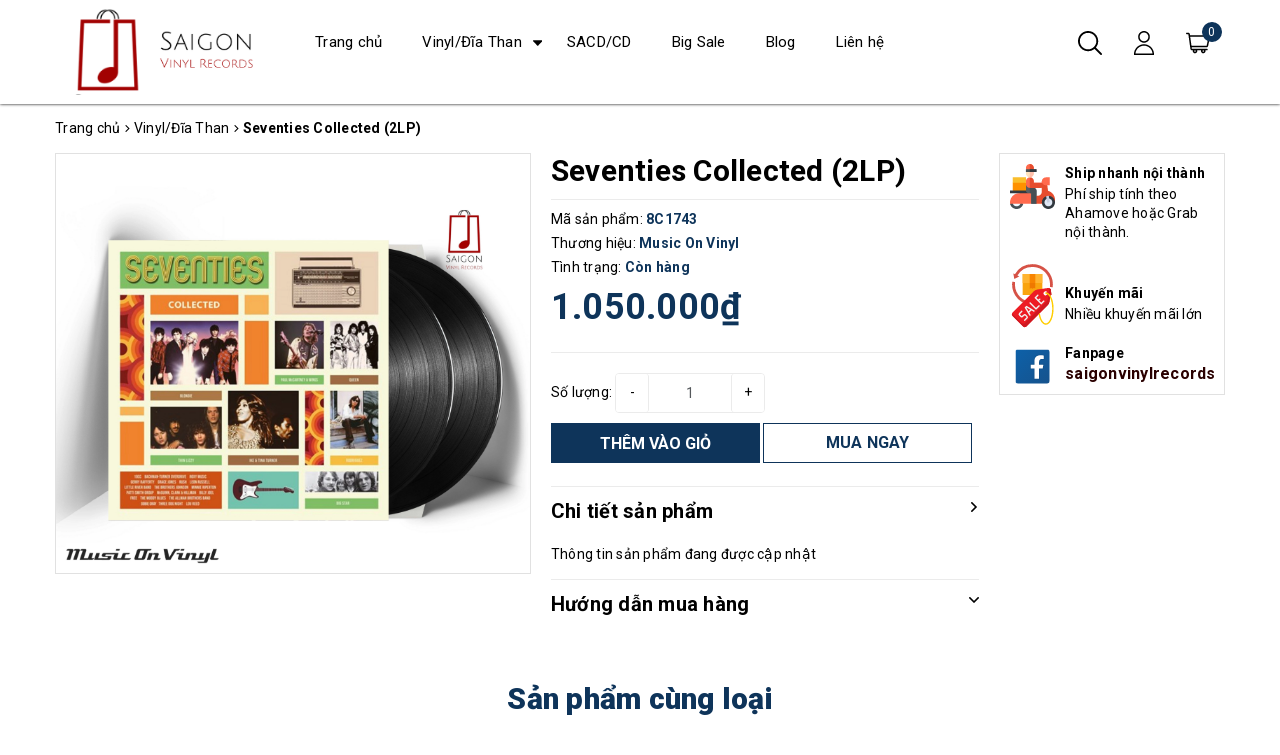

--- FILE ---
content_type: text/css
request_url: https://bizweb.dktcdn.net/100/450/425/themes/855732/assets/product-style.scss.css?1765864050077
body_size: 1426
content:
@keyframes calllink{0%{color:#ff000}50%{color:#000}100%{color:#3040ff}}@media (min-width: 768px){.page-product .details-product .product-detail-left{position:-webkit-sticky;position:sticky;top:15px}}.page-product .details-product .product-detail-left .large-image{border:1px #e1e1e1 solid;overflow:hidden;position:relative;margin-bottom:20px}.page-product .details-product .product-detail-left .large-image .zoomWrapper{margin:0 auto;display:flex;align-items:center;justify-content:center}.page-product .details-product .product-detail-left .large-image .zoomWrapper img{position:static !important;max-width:100% !important;height:auto !important;max-height:100% !important;width:auto !important}.page-product .details-product .product-detail-left #gallery_01{width:90%;margin:0 auto 20px}.page-product .details-product .product-detail-left #gallery_01 .item{padding:5px}.page-product .details-product .product-detail-left #gallery_01 .item a{display:flex;align-items:center;justify-content:center;border:1px #e1e1e1 solid;height:84px}.page-product .details-product .product-detail-left #gallery_01 .item a.active{border-color:#0e345a}.page-product .details-product .product-detail-left #gallery_01 .item img{max-height:100%}.page-product .details-product .product-detail-left #gallery_01 .owl-nav{margin:0}.page-product .details-product .title-product{margin-top:0;font-weight:bold;line-height:1.2;font-size:30px;border-bottom:1px #ebebeb solid}.page-product .details-product .group-status p{margin-bottom:5px}.page-product .details-product .group-status p:last-child{margin:0}.page-product .details-product .group-status .text{font-weight:bold;color:#0e345a}.page-product .details-product .group-status .text a{color:#0e345a}.page-product .details-product .group-status .text a:hover{color:#000}.page-product .details-product .price-box .special-price{font-size:36px;color:#0e345a;font-weight:bold}.page-product .details-product .price-box .old-price{color:#747474;font-size:22px}.page-product .details-product .price-box .sale-tag{display:block;font-style:italic}.page-product .details-product .price-box .sale-tag b{color:#0e345a}.page-product .details-product .form-product{margin-bottom:15px}.page-product .details-product .form-product form{margin-bottom:0}.page-product .details-product .form-product .form-buy-product{border-top:1px #ebebeb solid;width:100%;padding-top:20px}.page-product .details-product .form-product .form-buy-product .text-qty,.page-product .details-product .form-product .form-buy-product .custom-btn-number{display:inline-block;vertical-align:middle}.page-product .details-product .form-product .form-buy-product .custom-btn-number{position:relative}.page-product .details-product .form-product .form-buy-product .custom-btn-number input{border-color:#ebebeb;box-shadow:none;width:150px;padding:0 40px;text-align:center}.page-product .details-product .form-product .form-buy-product .custom-btn-number button{position:absolute;left:1px;top:1px;height:38px;width:33px;background:#FFF;border:none;border-radius:3px}.page-product .details-product .form-product .form-buy-product .custom-btn-number button.num_1{border-right:1px #ebebeb solid}.page-product .details-product .form-product .form-buy-product .custom-btn-number button.num_2{left:auto;right:1px;border-left:1px #ebebeb solid}.page-product .details-product .form-product .form-buy-product .form_button_details{margin-bottom:10px}.page-product .details-product .form-product .form-buy-product .btn_buy,.page-product .details-product .form-product .form-buy-product .buy-now{display:inline-block;vertical-align:top;width:calc(50% - 5px);color:#FFF;transition:all .1s;border:1px #0e345a solid;text-align:center;font-weight:bold;text-transform:uppercase;font-size:16px}.page-product .details-product .form-product .form-buy-product .btn_buy{background:#0e345a;color:#FFF;padding:0}.page-product .details-product .form-product .form-buy-product .btn_buy:hover{background:#FFF;color:#0e345a}.page-product .details-product .form-product .form-buy-product .buy-now{color:#0e345a;line-height:38px}.page-product .details-product .form-product .form-buy-product .buy-now:hover{background:#0e345a;color:#FFF}.page-product .details-product .product-content .title{font-weight:bold;font-size:20px;padding:10px 0;border-top:1px #ebebeb solid;cursor:pointer;position:relative}.page-product .details-product .product-content .title:after{content:'';width:10px;height:10px;position:absolute;right:0;top:15px;background:url(down-arrow.svg) center center no-repeat;background-size:10px;transition:all .3s}.page-product .details-product .product-content .rte{padding-top:10px;display:none}.page-product .details-product .product-content .content .title.active:after{transform:rotate(-90deg)}.page-product .details-product .product-content .content#tab-1 .rte{display:block}.page-product .details-product .side-product{position:-webkit-sticky;position:sticky;top:15px}.page-product .details-product .side-product .product-policy p{position:relative;padding:10px 5px 10px 65px;margin-bottom:0}.page-product .details-product .side-product .product-policy p img{width:45px;position:absolute;left:10px;top:10px;border-radius:5px}.page-product .details-product .side-product .product-policy p b{display:block;margin-bottom:2px}.page-product .details-product .side-product .product-policy p.hotline a{font-weight:bold;font-size:16px;line-height:1;color:red;-moz-animation-duration:500ms;-moz-animation-name:calllink;-moz-animation-iteration-count:infinite;-moz-animation-direction:alternate;-webkit-animation-duration:500ms;-webkit-animation-name:calllink;-webkit-animation-iteration-count:infinite;-webkit-animation-direction:alternate;animation-duration:500ms;animation-name:calllink;animation-iteration-count:infinite;animation-direction:alternate}.page-product .related_module .title-module{padding-bottom:5px;margin-bottom:15px;border-bottom:1px #9d9d9d solid;text-align:center;font-weight:900;font-size:30px}.page-product .related_module .title-module a{color:#0e345a}.page-product .related_module .title-module a:hover{color:#000}.section-brands{padding:0 10px;margin-bottom:45px}.section-brands .list-brands .item{padding:0 10px}.section-brands .list-brands .item img{margin:0 auto;filter:grayscale(1);opacity:0.5;transition:all .5s}.section-brands .list-brands .item:hover img{filter:initial;opacity:1}@media (min-width: 1900px){.page-product .details-product .product-detail-left #gallery_01 .item a{height:103px}}@media (min-width: 1200px){.details-pro{width:37.66666667%}.side-product{width:20.66666667%}}@media (max-width: 1199px) and (min-width: 992px){.page-product .details-product .product-detail-left #gallery_01 .item a{height:77px}}@media (max-width: 991px) and (min-width: 768px){.page-product .details-product .product-detail-left #gallery_01 .item a{height:97px}}@media (max-width: 420px){.page-product .details-product .product-detail-left #gallery_01 .item a{height:80px}}


--- FILE ---
content_type: text/css
request_url: https://bizweb.dktcdn.net/100/450/425/themes/855732/assets/lightbox.css?1765864050077
body_size: 2361
content:
@font-face{
    font-family:star;
    src:url(../fonts/star.eot);
    src:url(../fonts/star.eot?#iefix) format("embedded-opentype"),url(../fonts/star.woff) format("woff"),url(../fonts/star.ttf) format("truetype"),url(star.svg#star) format("svg");
    font-weight:400;
    font-style:normal
}
@font-face{
    font-family:WooCommerce;
    src:url(//bizweb.dktcdn.net/100/119/255/themes/155960/assets/woocommerce.eot?1476245821664);
    src:url(//bizweb.dktcdn.net/100/119/255/themes/155960/assets/woocommerce.eot?1476245821664) format("embedded-opentype"),url(//bizweb.dktcdn.net/100/119/255/themes/155960/assets/woocommerce.woff?1476245821664) format("woff"),url(//bizweb.dktcdn.net/100/119/255/themes/155960/assets/woocommerce.ttf?1476245821664) format("truetype"),url(WooCommerce.svg#WooCommerce) format("svg");
    font-weight:400;
    font-style:normal
}
div.pp_woocommerce .pp_content_container{
    background:#fff;
    border-radius:3px;
    box-shadow:0 1px 30px rgba(0,0,0,.25);
    padding:20px 0
}
div.pp_woocommerce .pp_content_container:after,div.pp_woocommerce .pp_content_container:before{
    content:" ";
    display:table
}
div.pp_woocommerce .pp_content_container:after{
    clear:both
}
div.pp_woocommerce .pp_loaderIcon:before{
    height:1em;
    width:1em;
    position:absolute;
    top:50%;
    left:50%;
    margin-left:-.5em;
    margin-top:-.5em;
    display:block;
    content:"";
    -webkit-animation:spin 1s ease-in-out infinite;
    -moz-animation:spin 1s ease-in-out infinite;
    animation:spin 1s ease-in-out infinite;
	background:url(//bizweb.dktcdn.net/100/450/425/themes/855732/assets/loader.svg?1765861594500) center center;
    background-size:cover;
    line-height:1;
    text-align:center;
    font-size:2em;
    color:rgba(0,0,0,.75)
}
div.pp_woocommerce div.ppt{
    color:#000
}
div.pp_woocommerce .pp_gallery ul li a{
    border:1px #e1e1e1 solid;
    background:#fff;
    box-shadow:0 1px 2px rgba(0,0,0,.2);
    border-radius:2px;
    display:block
}
div.pp_woocommerce .pp_arrow_next,div.pp_woocommerce .pp_arrow_previous,div.pp_woocommerce .pp_close,div.pp_woocommerce .pp_next:before,div.pp_woocommerce .pp_previous:before,div.pp_woocommerce a.pp_contract,div.pp_woocommerce a.pp_expand{
    border-radius:100%;
    height:1em;
    width:1em;
    text-shadow:0 1px 2px rgba(0,0,0,.5);
    line-height:1em;
    transition:all ease-in-out .2s;
    color:#fff!important
}
div.pp_woocommerce .pp_gallery ul li a:hover,div.pp_woocommerce .pp_gallery ul li.selected a{
    border-color:#0e345a
}
div.pp_woocommerce .pp_next:before,div.pp_woocommerce .pp_previous:before{
    background-color:#444;
    font-size:16px!important;
    font-family:WooCommerce;
    content:"\e00b";
    text-indent:0;
    display:none;
    position:absolute;
    top:50%;
    margin-top:-10px;
    text-align:center
}
div.pp_woocommerce .pp_next:before:hover,div.pp_woocommerce .pp_previous:before:hover{
    background-color:#000
}
div.pp_woocommerce .pp_next:hover:before,div.pp_woocommerce .pp_previous:hover:before{
    display:block
}
div.pp_woocommerce .pp_previous:before{
    left:1em
}
div.pp_woocommerce .pp_next:before{
    right:1em;
    font-family:WooCommerce;
    content:"\e008"
}
div.pp_woocommerce .pp_details{
    margin:0;
    padding-top:1em
}
div.pp_woocommerce .pp_description,div.pp_woocommerce .pp_nav{
    font-size:14px
}
div.pp_woocommerce .pp_arrow_next,div.pp_woocommerce .pp_arrow_previous,div.pp_woocommerce .pp_nav,div.pp_woocommerce .pp_nav .pp_pause,div.pp_woocommerce .pp_nav p,div.pp_woocommerce .pp_play{
    margin:0
}
div.pp_woocommerce .pp_nav{
    margin-right:1em;
    position:relative
}
div.pp_woocommerce .pp_close{
    background-color:#444;
    top:-.5em;
    right:-.5em;
    font-size:1.618em!important
}
div.pp_woocommerce .pp_close:hover{
    background-color:#000
}
div.pp_woocommerce .pp_close:before{
    font-family:WooCommerce;
    content:"\e013";
    display:block;
    position:absolute;
    top:0;
    left:0;
    right:0;
    bottom:0;
    text-align:center;
    text-indent:0
}
div.pp_woocommerce .pp_arrow_next,div.pp_woocommerce .pp_arrow_previous{
    background-color:#444;
    font-size:16px!important;
    position:relative;
    margin-top:-1px
}
div.pp_woocommerce .pp_arrow_next:hover,div.pp_woocommerce .pp_arrow_previous:hover{
    background-color:#000
}
div.pp_woocommerce .pp_arrow_next:before,div.pp_woocommerce .pp_arrow_previous:before{
    font-family:WooCommerce;
    content:"\e00b";
    display:block;
    position:absolute;
    top:0;
    left:0;
    right:0;
    bottom:0;
    text-align:center;
    text-indent:0
}
div.pp_woocommerce .pp_arrow_previous{
    margin-right:.5em
}
div.pp_woocommerce .pp_arrow_next{
    margin-left:.5em
}
div.pp_woocommerce .pp_arrow_next:before{
    content:"\e008"
}
div.pp_woocommerce a.pp_contract,div.pp_woocommerce a.pp_expand{
    background-color:#444;
    right:auto;
    left:-.5em;
    top:-.5em;
    font-size:1.618em!important
}
div.pp_woocommerce a.pp_contract:hover,div.pp_woocommerce a.pp_expand:hover{
    background-color:#000
}
div.pp_woocommerce a.pp_contract:before,div.pp_woocommerce a.pp_expand:before{
    font-family:WooCommerce;
    content:"\e005";
    display:block;
    position:absolute;
    top:0;
    left:0;
    right:0;
    bottom:0;
    text-align:center;
    text-indent:0
}
div.pp_woocommerce a.pp_contract:before{
    content:"\e004"
}
div.pp_woocommerce #respond{
    margin:0;
    width:100%;
    background:0 0;
    border:none;
    padding:0
}
div.pp_woocommerce #respond .form-submit{
    margin-top:0;
    float:none
}
div.pp_woocommerce .pp_inline{
    padding:0!important
}
.rtl div.pp_woocommerce .pp_content_container{
    text-align:right
}
@media only screen and (max-width:768px){
    div.pp_woocommerce .pp_contract,div.pp_woocommerce .pp_description,div.pp_woocommerce .pp_expand,div.pp_woocommerce .pp_gallery,div.pp_woocommerce .pp_next,div.pp_woocommerce .pp_previous{
        display:none!important
    }
    div.pp_woocommerce{
        left:5%!important;
        right:5%!important;
        box-sizing:border-box;
        width:90%!important
    }
    div.pp_woocommerce .pp_arrow_next,div.pp_woocommerce .pp_arrow_previous,div.pp_woocommerce .pp_close{
        height:44px;
        width:44px;
        font-size:44px;
        line-height:44px
    }
    div.pp_woocommerce .pp_arrow_next:before,div.pp_woocommerce .pp_arrow_previous:before,div.pp_woocommerce .pp_close:before{
        font-size:44px
    }
    .pp_content,div.pp_woocommerce .pp_details{
        width:100%!important
    }
    .pp_content #pp_full_res>img{
        width:100%!important;
        height:auto!important
    }
    .currentTextHolder{
        line-height:3
    }
}
div.pp_pic_holder a:focus{
    outline:0
}
div.pp_overlay{
    background:#000;
    display:none;
    left:0;
    position:absolute;
    top:0;
    width:100%;
    z-index:9999
}
div.pp_pic_holder{
    display:none;
    position:absolute;
    width:100px;
    z-index:10000
}
.pp_top{
    height:5px;
    position:relative
}
* html .pp_top{
    padding:0 20px
}
.pp_top .pp_left{
    height:20px;
    left:0;
    position:absolute;
    width:20px
}
.pp_top .pp_middle{
    height:20px;
    left:20px;
    position:absolute;
    right:20px
}
* html .pp_top .pp_middle{
    left:0;
    position:static
}
.pp_top .pp_right{
    height:20px;
    left:auto;
    position:absolute;
    right:0;
    top:0;
    width:20px
}
.pp_content{
    height:40px;
    min-width:40px
}
* html .pp_content{
    width:40px
}
.pp_fade{
    display:none
}
.pp_content_container{
    position:relative;
    text-align:left;
    width:100%
}
.pp_content_container .pp_left{
    padding-left:20px
}
.pp_content_container .pp_right{
    padding-right:20px
}
.pp_content_container .pp_details{
    float:left;
    margin:10px 0 2px
}
.pp_description{
    display:none;
    margin:0
}
.pp_social{
    float:left;
    margin:0
}
.pp_social .facebook{
    float:left;
    margin-left:5px;
    width:55px;
    overflow:hidden
}
.pp_social .twitter{
    float:left
}
.pp_nav{
    clear:right;
    float:left;
    margin:3px 10px 0 0
}
.pp_nav p{
    float:left;
    margin:2px 4px;
    white-space:nowrap
}
.pp_nav .pp_pause,.pp_nav .pp_play{
    float:left;
    margin-right:4px;
    text-indent:-10000px
}
a.pp_arrow_next,a.pp_arrow_previous{
    display:block;
    float:left;
    height:15px;
    margin-top:3px;
    text-indent:-100000px;
    width:14px
}
.pp_hoverContainer{
    position:absolute;
    top:0;
    width:100%;
    z-index:2000
}
.pp_gallery{
    display:none;
    left:50%;
    margin-top:-50px;
    position:absolute;
    z-index:10000
}
.pp_gallery div{
    float:left;
    overflow:hidden;
    position:relative
}
.pp_gallery ul{
    float:left;
    margin:0 0 0 5px;
    padding:0;
    position:relative;
    white-space:nowrap
}
.pp_gallery ul a{
    border:1px solid #000;
    border:1px solid rgba(0,0,0,.5);
    display:block;
    float:left;
    overflow:hidden
}
.pp_gallery li.selected a,.pp_gallery ul a:hover{
    border-color:#fff
}
.pp_gallery ul a img{
    border:0
}
.pp_gallery li{
    display:block;
    float:left;
    margin:0 5px 0 0;
    padding:0
}
.pp_gallery li.default a{
    display:block;
    width:50px
}
.pp_gallery li.default a img{
    display:none
}
a.pp_next,a.pp_previous{
    display:block;
    height:100%;
    width:49%;
    text-indent:-10000px
}
.pp_gallery .pp_arrow_next,.pp_gallery .pp_arrow_previous{
    margin-top:7px!important
}
a.pp_next{
    float:right
}
a.pp_previous{
    float:left
}
a.pp_contract,a.pp_expand{
    cursor:pointer;
    display:none;
    height:20px;
    position:absolute;
    right:30px;
    text-indent:-10000px;
    top:10px;
    width:20px;
    z-index:20000
}
a.pp_close{
    position:absolute;
    right:0;
    top:0;
    display:block;
    text-indent:-10000px
}
.pp_bottom{
    height:20px;
    position:relative
}
* html .pp_bottom{
    padding:0 20px
}
.pp_bottom .pp_left{
    height:20px;
    left:0;
    position:absolute;
    width:20px
}
.pp_bottom .pp_middle{
    height:20px;
    left:20px;
    position:absolute;
    right:20px
}
* html .pp_bottom .pp_middle{
    left:0;
    position:static
}
.pp_bottom .pp_right{
    height:20px;
    left:auto;
    position:absolute;
    right:0;
    top:0;
    width:20px
}
.pp_loaderIcon{
    display:block;
    height:24px;
    left:50%;
    margin:-12px 0 0 -12px;
    position:absolute;
    top:50%;
    width:24px
}
#pp_full_res .pp_inline{
    text-align:left
}
div.ppt{
    color:#fff!important;
    font-weight:700;
    display:none;
    font-size:17px;
    margin:0 0 5px 15px;
    z-index:9999
}
 div.pp_woocommerce .pp_arrow_next, div.pp_woocommerce .pp_arrow_previous{
     margin-top: 2px;
}